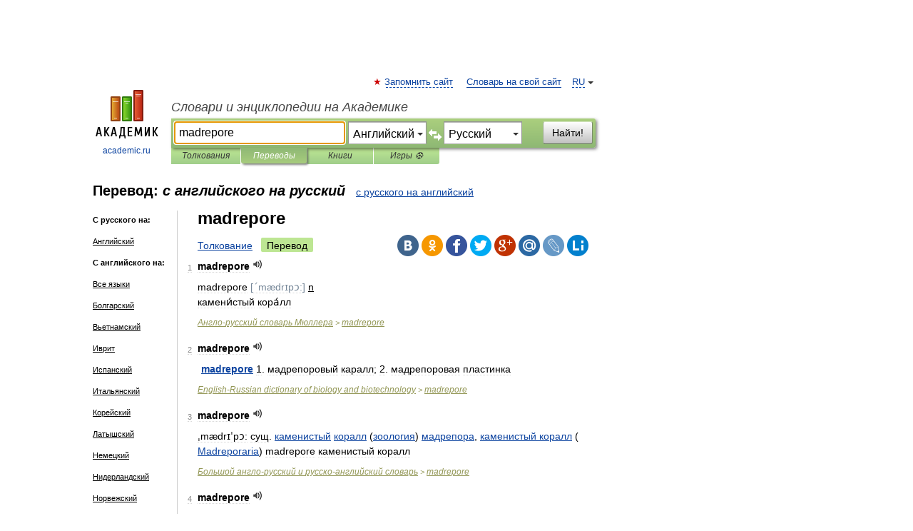

--- FILE ---
content_type: text/html; charset=UTF-8
request_url: https://translate.academic.ru/madrepore/en/ru/
body_size: 13654
content:
<!DOCTYPE html>
<html lang="ru">
<head>


	<meta http-equiv="Content-Type" content="text/html; charset=utf-8" />
	<title>madrepore — с английского на русский</title>
	<meta name="Description" content="" />
	<!-- type: desktop C: RU  -->
	<meta name="Keywords" content="" />

 
	<!--[if IE]>
	<meta http-equiv="cleartype" content="on" />
	<meta http-equiv="msthemecompatible" content="no"/>
	<![endif]-->

	<meta name="viewport" content="width=device-width, initial-scale=1, minimum-scale=1">

	
    <meta http-equiv='x-dns-prefetch-control' content='on'>
    <link rel="dns-prefetch" href="https://ajax.googleapis.com">
    <link rel="dns-prefetch" href="https://www.googletagservices.com">
    <link rel="dns-prefetch" href="https://www.google-analytics.com">
    <link rel="dns-prefetch" href="https://pagead2.googlesyndication.com">
    <link rel="dns-prefetch" href="https://ajax.googleapis.com">
    <link rel="dns-prefetch" href="https://an.yandex.ru">
    <link rel="dns-prefetch" href="https://mc.yandex.ru">

    <link rel="preload" href="/images/Logo.png"   as="image" >
    <link rel="preload" href="/images/Logo_h.png" as="image" >

	<meta property="og:title" content="Перевод madrepore с английского на русский" />
	<meta property="og:type" content="article" />
	<meta property="og:url" content="https://translate.academic.ru/madrepore/en/ru/" />
	<meta property="og:image" content="https://academic.ru/images/Logo_social_ru.png?3" />
	<meta property="og:description" content="" />
	<meta property="og:site_name" content="Словари и энциклопедии на Академике" />
	<link rel="search" type="application/opensearchdescription+xml" title="Словари и энциклопедии на Академике" href="dic.academic.ru/dicsearch.xml" />
	<meta name="ROBOTS" content="ALL" />
	<link rel="canonical" href="https://translate.academic.ru/madrepore/en/ru/" />
	<link rel="alternate" hreflang="x-default" href="https://translate.academic.ru/madrepore/en/ru/" />
	<link rel="alternate" hreflang="en" href="https://translate.academic.ru/madrepore/en/ru/" />
	<link rel="alternate" hreflang="de" href="https://translate.academic.ru/madrepore/en/ru/" />
	<link rel="alternate" hreflang="es" href="https://translate.academic.ru/madrepore/en/ru/" />
	<link rel="alternate" hreflang="fr" href="https://translate.academic.ru/madrepore/en/ru/" />
	<link rel="alternate" hreflang="ru" href="https://translate.academic.ru/madrepore/en/ru/" />

<!-- +++++ ab_flag=1 fa_flag=2 +++++ -->

<!-- script async="async" src="https://www.googletagservices.com/tag/js/gpt.js"></script  -->
<script async="async" src="https://securepubads.g.doubleclick.net/tag/js/gpt.js"></script>

<script async type="text/javascript" src="//s.luxcdn.com/t/229742/360_light.js"></script>







<!-- Yandex.RTB -->
<script>window.yaContextCb=window.yaContextCb||[]</script>
<script src='https://yandex.ru/ads/system/context.js' async></script>





<!-- d/t desktop  -->

  <!-- 4 AdFox HeaderBidding  Сейчас только для десктопов -->
  <script async src='https://yandex.ru/ads/system/header-bidding.js'></script>
  <script>
  const dcJs = document.createElement('script'); 
  dcJs.src = "https://ads.digitalcaramel.com/js/academic.ru.js?ts="+new Date().getTime();
  dcJs.async = true;
  document.head.appendChild(dcJs);
  </script>
  <script>window.yaContextCb = window.yaContextCb || [] </script> 
  <script async src="https://yandex.ru/ads/system/context.js"></script>
  
  


<style type="text/css">
div.hidden,#sharemenu,div.autosuggest,#contextmenu,#ad_top,#ad_bottom,#ad_right,#ad_top2,#restrictions,#footer ul + div,#TerminsNavigationBar,#top-menu,#lang,#search-tabs,#search-box .translate-lang,#translate-arrow,#dic-query,#logo img.h,#t-direction-head,#langbar,.smm{display:none}p,ul{list-style-type:none;margin:0 0 15px}ul li{margin-bottom:6px}.content ul{list-style-type:disc}*{padding:0;margin:0}html,body{height:100%}body{padding:0;margin:0;color:#000;font:14px Helvetica,Arial,Tahoma,sans-serif;background:#fff;line-height:1.5em}a{color:#0d44a0;text-decoration:none}h1{font-size:24px;margin:0 0 18px}h2{font-size:20px;margin:0 0 14px}h3{font-size:16px;margin:0 0 10px}h1 a,h2 a{color:#454545!important}#page{margin:0 auto}#page{min-height:100%;position:relative;padding-top:105px}#page{width:720px;padding-right:330px}* html #page{height:100%}#header{position:relative;height:122px}#logo{float:left;margin-top:21px;width:125px}#logo a.img{width:90px;margin:0 0 0 16px}#logo a.img.logo-en{margin-left:13px}#logo a{display:block;font-size:12px;text-align:center;word-break:break-all}#site-title{padding-top:35px;margin:0 0 5px 135px}#site-title a{color:#000;font-size:18px;font-style:italic;display:block;font-weight:400}#search-box{margin-left:135px;border-top-right-radius:3px;border-bottom-right-radius:3px;padding:4px;position:relative;background:#abcf7e;min-height:33px}#search-box.dic{background:#896744}#search-box table{border-spacing:0;border-collapse:collapse;width:100%}#search-box table td{padding:0;vertical-align:middle}#search-box table td:first-child{padding-right:3px}#search-box table td:last-child{width:1px}#search-query,#dic-query,.translate-lang{padding:6px;font-size:16px;height:18px;border:1px solid #949494;width:100%;box-sizing:border-box;height:32px;float:none;margin:0;background:white;float:left;border-radius:0!important}#search-button{width:70px;height:32px;text-align:center;border:1px solid #7a8e69;border-radius:3px;background:#e0e0e0}#search-tabs{display:block;margin:0 15px 0 135px;padding:0;list-style-type:none}#search-tabs li{float:left;min-width:70px;max-width:140px;padding:0 15px;height:23px;line-height:23px;background:#bde693;text-align:center;margin-right:1px}#search-box.dic + #search-tabs li{background:#C9A784}#search-tabs li:last-child{border-bottom-right-radius:3px}#search-tabs li a{color:#353535;font-style:italic;font-size:12px;display:block;white-space:nowrap;text-overflow:ellipsis;overflow:hidden}#search-tabs li.active{height:22px;line-height:23px;position:relative;background:#abcf7e;border-bottom-left-radius:3px;border-bottom-right-radius:3px}#search-box.dic + #search-tabs li.active{background:#896744}#search-tabs li.active a{color:white}#content{clear:both;margin:30px 0;padding-left:15px}#content a{text-decoration:underline}#content .breadcrumb{margin-bottom:20px}#search_sublinks,#search_links{margin-bottom:8px;margin-left:-8px}#search_sublinks a,#search_links a{padding:3px 8px 1px;border-radius:2px}#search_sublinks a.active,#search_links a.active{color:#000 !important;background:#bde693;text-decoration:none!important}.term{color:saddlebrown}@media(max-width:767px){.hideForMobile{display:none}#header{height:auto}#page{padding:5px;width:auto}#logo{float:none;width:144px;text-align:left;margin:0;padding-top:5px}#logo a{height:44px;overflow:hidden;text-align:left}#logo img.h{display:initial;width:144px;height:44px}#logo img.v{display:none}#site-title{padding:0;margin:10px 0 5px}#search-box,#search-tabs{clear:both;margin:0;width:auto;padding:4px}#search-box.translate #search-query{width:100%;margin-bottom:4px}#search-box.translate #td-search{overflow:visible;display:table-cell}ul#search-tabs{white-space:nowrap;margin-top:5px;overflow-x:auto;overflow-y:hidden}ul#search-tabs li,ul#search-tabs li.active{background:none!important;box-shadow:none;min-width:0;padding:0 5px;float:none;display:inline-block}ul#search-tabs li a{border-bottom:1px dashed green;font-style:normal;color:green;font-size:16px}ul#search-tabs li.active a{color:black;border-bottom-color:white;font-weight:700}ul#search-tabs li a:hover,ul#search-tabs li.active a:hover{color:black}#content{margin:15px 0}.h250{height:280px;max-height:280px;overflow:hidden;margin:25px 0 25px 0}
}#search-box .translate-lang,#translate-arrow{visibility:hidden;opacity:0;transition-delay:.2s;display:block;float:left;position:relative;width:0}#search-box .translate-lang{padding:0}#search-box .translate-lang select{background:0 0;width:100%;line-height:inherit;border:0;border-radius:0;-moz-appearance:none;-webkit-appearance:none;appearance:none;-o-webkit-appearance:none;-ms-webkit-appearance:none;height:32px;position:absolute;padding:6px 16px 6px 6px;-moz-padding-end:0;font-size:16px}#search-box .translate-lang:before{display:inline-block;width:0;height:0;vertical-align:top;border-left:4px solid transparent;border-right:4px solid transparent;border-top:4px solid #333;content:'';margin-top:9px;margin-left:4px;position:absolute;right:4px;top:6px}#search-box .translate-lang span{display:block;right:20px;left:6px;position:absolute;overflow:hidden;text-overflow:ellipsis}#translate-arrow{width:24px;text-align:center;font-weight:bolder;line-height:16px;margin:11px 0 0}#translate-arrow a{border:none;cursor:pointer}#search-box.translate .translate-lang{width:120px}#search-box.translate #translate-arrow,#search-box.translate .translate-lang{visibility:visible;opacity:1}#search-box.translate #td-search{overflow:visible;display:table-cell}#search-box.translate #search-query{width:260px;margin-right:4px}@media (max-width:767px){#search-box.translate .translate-lang{width:-moz-calc(50% - 12px);width:-webkit-calc(50% - 12px);width:calc(50% - 12px)}#search-box.translate #search-query{width:100%;margin-right:0}}</style>

	<link rel="shortcut icon" href="https://academic.ru/favicon.ico" type="image/x-icon" sizes="16x16" />
	<link rel="shortcut icon" href="https://academic.ru/images/icon.ico" type="image/x-icon" sizes="32x32" />
    <link rel="shortcut icon" href="https://academic.ru/images/icon.ico" type="image/x-icon" sizes="48x48" />
    
    <link rel="icon" type="image/png" sizes="16x16" href="/images/Logo_16x16_transparent.png" />
    <link rel="icon" type="image/png" sizes="32x32" href="/images/Logo_32x32_transparent.png" />
    <link rel="icon" type="image/png" sizes="48x48" href="/images/Logo_48x48_transparent.png" />
    <link rel="icon" type="image/png" sizes="64x64" href="/images/Logo_64x64_transparent.png" />
    <link rel="icon" type="image/png" sizes="128x128" href="/images/Logo_128x128_transparent.png" />

    <link rel="apple-touch-icon" sizes="57x57"   href="/images/apple-touch-icon-57x57.png" />
    <link rel="apple-touch-icon" sizes="60x60"   href="/images/apple-touch-icon-60x60.png" />
    <link rel="apple-touch-icon" sizes="72x72"   href="/images/apple-touch-icon-72x72.png" />
    <link rel="apple-touch-icon" sizes="76x76"   href="/images/apple-touch-icon-76x76.png" />
    <link rel="apple-touch-icon" sizes="114x114" href="/images/apple-touch-icon-114x114.png" />
    <link rel="apple-touch-icon" sizes="120x120" href="/images/apple-touch-icon-120x120.png" />
  
    <!-- link rel="mask-icon" href="/images/safari-pinned-tab.svg" color="#5bbad5" -->
    <meta name="msapplication-TileColor" content="#00aba9" />
    <meta name="msapplication-config" content="/images/browserconfig.xml" />
    <meta name="theme-color" content="#ffffff" />

    <meta name="apple-mobile-web-app-capable" content="yes" />
    <meta name="apple-mobile-web-app-status-bar-style" content="black /">


<script type="text/javascript">
  (function(i,s,o,g,r,a,m){i['GoogleAnalyticsObject']=r;i[r]=i[r]||function(){
  (i[r].q=i[r].q||[]).push(arguments)},i[r].l=1*new Date();a=s.createElement(o),
  m=s.getElementsByTagName(o)[0];a.async=1;a.src=g;m.parentNode.insertBefore(a,m)
  })(window,document,'script','//www.google-analytics.com/analytics.js','ga');

  ga('create', 'UA-2754246-4', 'auto');
  ga('require', 'displayfeatures');

  ga('set', 'dimension1', '');
  ga('set', 'dimension2', 'translate');
  ga('set', 'dimension3', '1');

  ga('send', 'pageview');

</script>


<script type="text/javascript">
	if(typeof(console) == 'undefined' ) console = {};
	if(typeof(console.log) == 'undefined' ) console.log = function(){};
	if(typeof(console.warn) == 'undefined' ) console.warn = function(){};
	if(typeof(console.error) == 'undefined' ) console.error = function(){};
	if(typeof(console.time) == 'undefined' ) console.time = function(){};
	if(typeof(console.timeEnd) == 'undefined' ) console.timeEnd = function(){};
	Academic = {};
	Academic.sUserLanguage = 'ru';
	Academic.sDomainURL = '';
	Academic.sMainDomainURL = '//dic.academic.ru/';
	Academic.sTranslateDomainURL = '//translate.academic.ru/';
	Academic.deviceType = 'desktop';
		Academic.Lang = {};
	Academic.Lang.sTermNotFound = 'Термин, отвечающий запросу, не найден'; 
</script>


<!--  Вариокуб -->
<script type="text/javascript">
    (function(e, x, pe, r, i, me, nt){
    e[i]=e[i]||function(){(e[i].a=e[i].a||[]).push(arguments)},
    me=x.createElement(pe),me.async=1,me.src=r,nt=x.getElementsByTagName(pe)[0],me.addEventListener("error",function(){function cb(t){t=t[t.length-1],"function"==typeof t&&t({flags:{}})};Array.isArray(e[i].a)&&e[i].a.forEach(cb);e[i]=function(){cb(arguments)}}),nt.parentNode.insertBefore(me,nt)})
    (window, document, "script", "https://abt.s3.yandex.net/expjs/latest/exp.js", "ymab");

    ymab("metrika.70309897", "init"/*, {clientFeatures}, {callback}*/);
    ymab("metrika.70309897", "setConfig", {enableSetYmUid: true});
</script>





</head>
<body>

<div id="ad_top">
<!-- top bnr -->
<div class="banner" style="max-height: 90px; overflow: hidden; display: inline-block;">




<!-- Yandex.RTB R-A-12643772-1 -->
<div id="yandex_rtb_R-A-12643772-1"></div>
<script>
window.yaContextCb.push(() => {
    Ya.Context.AdvManager.render({
        "blockId": "R-A-12643772-1",
        "renderTo": "yandex_rtb_R-A-12643772-1"
    })
})
</script>


</div> <!-- top banner  -->




</div>
	<div id="page"  >








			<div id="header">
				<div id="logo">
					<a href="//academic.ru">
						<img src="//academic.ru/images/Logo.png" class="v" alt="academic.ru" width="88" height="68" />
						<img src="//academic.ru/images/Logo_h.png" class="h" alt="academic.ru" width="144" height="44" />
						<br />
						academic.ru					</a>
				</div>
					<ul id="top-menu">
						<li id="lang">
							<a href="#" class="link">RU</a>

							<ul id="lang-menu">

							<li><a href="//en-academic.com">EN</a></li>
<li><a href="//de-academic.com">DE</a></li>
<li><a href="//es-academic.com">ES</a></li>
<li><a href="//fr-academic.com">FR</a></li>
							</ul>
						</li>
						<!--li><a class="android" href="//dic.academic.ru/android.php">Android версия</a></li-->
						<!--li><a class="apple" href="//dic.academic.ru/apple.php">iPhone/iPad версия</a></li-->
						<li><a class="add-fav link" href="#" onClick="add_favorite(this);">Запомнить сайт</a></li>
						<li><a href="//partners.academic.ru/partner_proposal.php" target="_blank">Словарь на свой сайт</a></li>
						<!--li><a href="#">Форум</a></li-->
					</ul>
					<h2 id="site-title">
						<a href="//academic.ru">Словари и энциклопедии на Академике</a>
					</h2>

					<div id="search-box" class="translate">
						<form action="/searchall.php" method="get" name="formSearch">

<table><tr><td id="td-search">

							<input type="text" name="SWord" id="search-query" required
							value="madrepore"
							title="Введите текст для поиска по словарям и энциклопедиям" placeholder="Введите текст для поиска по словарям и энциклопедиям"
							autocomplete="off" autofocus>


<div class="translate-lang">
	<select name="from" id="translateFrom">
				<option value="xx">Все языки</option><option value="ru">Русский</option><option value="en" selected>Английский</option><option value="fr">Французский</option><option value="de">Немецкий</option><option value="es">Испанский</option><option disabled>────────</option><option value="sq">Албанский</option><option value="al">Алтайский</option><option value="ar">Арабский</option><option value="an">Арагонский</option><option value="hy">Армянский</option><option value="rp">Арумынский</option><option value="at">Астурийский</option><option value="af">Африкаанс</option><option value="bb">Багобо</option><option value="eu">Баскский</option><option value="ba">Башкирский</option><option value="be">Белорусский</option><option value="bg">Болгарский</option><option value="bu">Бурятский</option><option value="cy">Валлийский</option><option value="wr">Варайский</option><option value="hu">Венгерский</option><option value="vp">Вепсский</option><option value="hs">Верхнелужицкий</option><option value="vi">Вьетнамский</option><option value="ht">Гаитянский</option><option value="el">Греческий</option><option value="ka">Грузинский</option><option value="gn">Гуарани</option><option value="gd">Гэльский</option><option value="da">Датский</option><option value="dl">Долганский</option><option value="pr">Древнерусский язык</option><option value="he">Иврит</option><option value="yi">Идиш</option><option value="in">Ингушский</option><option value="id">Индонезийский</option><option value="ik">Инупиак</option><option value="ga">Ирландский</option><option value="is">Исландский</option><option value="it">Итальянский</option><option value="yo">Йоруба</option><option value="kk">Казахский</option><option value="kc">Карачаевский</option><option value="ca">Каталанский</option><option value="qy">Квенья</option><option value="qu">Кечуа</option><option value="ky">Киргизский</option><option value="zh">Китайский</option><option value="go">Клингонский</option><option value="kv">Коми</option><option value="mm">Коми</option><option value="ko">Корейский</option><option value="cr">Кри</option><option value="ct">Крымскотатарский</option><option value="kp">Кумыкский</option><option value="ku">Курдский</option><option value="km">Кхмерский</option><option value="la">Латинский</option><option value="lv">Латышский</option><option value="ln">Лингала</option><option value="lt">Литовский</option><option value="lb">Люксембургский</option><option value="mu">Майя</option><option value="mk">Македонский</option><option value="ms">Малайский</option><option value="ma">Маньчжурский</option><option value="mi">Маори</option><option value="mj">Марийский</option><option value="mc">Микенский</option><option value="mf">Мокшанский</option><option value="mn">Монгольский</option><option value="nu">Науатль</option><option value="nl">Нидерландский</option><option value="og">Ногайский</option><option value="no">Норвежский</option><option value="oa">Орокский</option><option value="os">Осетинский</option><option value="ot">Османский</option><option value="pi">Пали</option><option value="pm">Папьяменто</option><option value="pa">Пенджабский</option><option value="fa">Персидский</option><option value="pl">Польский</option><option value="pt">Португальский</option><option value="ro">Румынский, Молдавский</option><option value="sa">Санскрит</option><option value="se">Северносаамский</option><option value="sr">Сербский</option><option value="ld">Сефардский</option><option value="sz">Силезский</option><option value="sk">Словацкий</option><option value="sl">Словенский</option><option value="sw">Суахили</option><option value="tl">Тагальский</option><option value="tg">Таджикский</option><option value="th">Тайский</option><option value="tt">Татарский</option><option value="tw">Тви</option><option value="bo">Тибетский</option><option value="tf">Тофаларский</option><option value="tv">Тувинский</option><option value="tr">Турецкий</option><option value="tk">Туркменский</option><option value="ud">Удмуртский</option><option value="uz">Узбекский</option><option value="ug">Уйгурский</option><option value="uk">Украинский</option><option value="ur">Урду</option><option value="uu">Урумский</option><option value="fo">Фарерский</option><option value="fi">Финский</option><option value="hi">Хинди</option><option value="hr">Хорватский</option><option value="cu">Церковнославянский (Старославянский)</option><option value="ke">Черкесский</option><option value="ck">Чероки</option><option value="ce">Чеченский</option><option value="cs">Чешский</option><option value="cv">Чувашский</option><option value="cn">Шайенского</option><option value="sv">Шведский</option><option value="cj">Шорский</option><option value="sx">Шумерский</option><option value="ev">Эвенкийский</option><option value="gw">Эльзасский</option><option value="mv">Эрзянский</option><option value="eo">Эсперанто</option><option value="et">Эстонский</option><option value="ya">Юпийский</option><option value="sh">Якутский</option><option value="ja">Японский</option>	</select>
</div>
<div id="translate-arrow"><a>&nbsp;</a></div>
<div class="translate-lang">
	<select name="to" id="translateOf">
				<option value="xx">Все языки</option><option value="ru" selected>Русский</option><option value="en">Английский</option><option value="fr">Французский</option><option value="de">Немецкий</option><option value="es">Испанский</option><option disabled>────────</option><option value="az">Азербайджанский</option><option value="sq">Албанский</option><option value="ar">Арабский</option><option value="hy">Армянский</option><option value="af">Африкаанс</option><option value="eu">Баскский</option><option value="bg">Болгарский</option><option value="hu">Венгерский</option><option value="vi">Вьетнамский</option><option value="ht">Гаитянский</option><option value="el">Греческий</option><option value="ka">Грузинский</option><option value="da">Датский</option><option value="pr">Древнерусский язык</option><option value="he">Иврит</option><option value="id">Индонезийский</option><option value="ga">Ирландский</option><option value="is">Исландский</option><option value="it">Итальянский</option><option value="yo">Йоруба</option><option value="kk">Казахский</option><option value="ca">Каталанский</option><option value="qy">Квенья</option><option value="zh">Китайский</option><option value="go">Клингонский</option><option value="ko">Корейский</option><option value="ku">Курдский</option><option value="la">Латинский</option><option value="lv">Латышский</option><option value="lt">Литовский</option><option value="mk">Македонский</option><option value="ms">Малайский</option><option value="mt">Мальтийский</option><option value="mi">Маори</option><option value="mj">Марийский</option><option value="mf">Мокшанский</option><option value="mn">Монгольский</option><option value="nl">Нидерландский</option><option value="no">Норвежский</option><option value="pi">Пали</option><option value="pm">Папьяменто</option><option value="fa">Персидский</option><option value="pl">Польский</option><option value="pt">Португальский</option><option value="ro">Румынский, Молдавский</option><option value="sr">Сербский</option><option value="sk">Словацкий</option><option value="sl">Словенский</option><option value="sw">Суахили</option><option value="tl">Тагальский</option><option value="th">Тайский</option><option value="ta">Тамильский</option><option value="tt">Татарский</option><option value="tr">Турецкий</option><option value="ud">Удмуртский</option><option value="ug">Уйгурский</option><option value="uk">Украинский</option><option value="ur">Урду</option><option value="fo">Фарерский</option><option value="fi">Финский</option><option value="hi">Хинди</option><option value="hr">Хорватский</option><option value="cu">Церковнославянский (Старославянский)</option><option value="ch">Чаморро</option><option value="ck">Чероки</option><option value="cs">Чешский</option><option value="cv">Чувашский</option><option value="sv">Шведский</option><option value="mv">Эрзянский</option><option value="et">Эстонский</option><option value="ja">Японский</option>	</select>
</div>
<input type="hidden" name="did" id="did-field" value="" />
<input type="hidden" id="search-type" name="stype" value="1" />

</td><td>

							<button id="search-button">Найти!</button>

</td></tr></table>

						</form>

						<input type="text" name="dic_query" id="dic-query"
						title="Интерактивное оглавление. Вводите нужный Вам термин" placeholder="Интерактивное оглавление. Вводите нужный Вам термин"
						autocomplete="off" >


					</div>
				  <ul id="search-tabs">
    <li data-search-type="0" id="interpretations" ><a href="#" onclick="return false;">Толкования</a></li>
    <li data-search-type="1"  id="translations" class="active"><a href="#" onclick="return false;">Переводы</a></li>
    <li data-search-type="10" id="books"            ><a href="#" onclick="return false;">Книги       </a></li>
    <li data-search-type="88" id="games"            ><a href="https://games.academic.ru" title="Бесплатные игры" >Игры ⚽</a></li>
  </ul>
				</div>

	
<div id="ad_top2"></div>	
			<div id="content">

<div id="t-direction-head">
	<h2>Перевод:
		<span class="direction-translate">с английского на русский</span>
	</h2>
		<a href="/madrepore/ru/en/">с русского на английский</a>
	</div>

<div id="langbar">
	<ul>
			<li><strong>С русского на:</strong></li>
		<li><a href="/madrepore/ru/en/">Английский</a></li>
	
			<li><strong>С английского на:</strong></li>
	<li><a href="/madrepore/en/xx/">Все языки</a></li><li><a href="/madrepore/en/bg/">Болгарский</a></li><li><a href="/madrepore/en/vi/">Вьетнамский</a></li><li><a href="/madrepore/en/he/">Иврит</a></li><li><a href="/madrepore/en/es/">Испанский</a></li><li><a href="/madrepore/en/it/">Итальянский</a></li><li><a href="/madrepore/en/ko/">Корейский</a></li><li><a href="/madrepore/en/lv/">Латышский</a></li><li><a href="/madrepore/en/de/">Немецкий</a></li><li><a href="/madrepore/en/nl/">Нидерландский</a></li><li><a href="/madrepore/en/no/">Норвежский</a></li><li><a href="/madrepore/en/fa/">Персидский</a></li><li><a href="/madrepore/en/pt/">Португальский</a></li><li class="active"><a href="#">Русский</a></li><li><a href="/madrepore/en/sk/">Словацкий</a></li><li><a href="/madrepore/en/sl/">Словенский</a></li><li><a href="/madrepore/en/tr/">Турецкий</a></li><li><a href="/madrepore/en/uk/">Украинский</a></li><li><a href="/madrepore/en/fr/">Французский</a></li><li><a href="/madrepore/en/hr/">Хорватский</a></li>	
	</ul>
</div>


<div class="content translates-content" id="selectable-content">
	<div class="title" id="TerminTitle"> <!-- ID нужен для того, чтобы спозиционировать Pluso -->
		<h1>
			madrepore		</h1>
	</div>
	<div id="search_links">
		<a href="//dic.academic.ru/searchall.php?SWord=madrepore&amp;stype=0" >Толкование</a>
		<a class="active">Перевод</a>
	</div>
<ul class="smm">
  <li class="vk"><a onClick="share('vk'); return false;" href="#"></a></li>
  <li class="ok"><a onClick="share('ok'); return false;" href="#"></a></li>
  <li class="fb"><a onClick="share('fb'); return false;" href="#"></a></li>
  <li class="tw"><a onClick="share('tw'); return false;" href="#"></a></li>
  <li class="gplus"><a onClick="share('g+'); return false;" href="#"></a></li>
  <li class="mailru"><a onClick="share('mail.ru'); return false;" href="#"></a></li>
  <li class="lj"><a onClick="share('lj'); return false;" href="#"></a></li>
  <li class="li"><a onClick="share('li'); return false;" href="#"></a></li>
</ul>
	<div id="article">
	<ul class="terms-list">
		<li>
			<p>
				<span class="item">1</span>
				<strong>madrepore</strong>
									<span title="{t}Play{/t}" class="sound" data-state="0" data-lang="en"
					      data-term="madrepore"
					      onClick="onSoundClick(this);">
					</span>
							</p>
			<div class="translate_definition">
			<div>madrepore <span style="color: lightslategray;">[ˊmædrɪpɔ:]</span> <u>n</u></div>

<div>камени́стый кора́лл</div>
			</div>
			<p class="src"><a href="https://dic.academic.ru/contents.nsf/muller/">Англо-русский словарь Мюллера</a> > <a href="https://dic.academic.ru/dic.nsf/muller/951134/madrepore">madrepore</a></p>
		</li>
				<li>
			<p>
				<span class="item">2</span>
				<strong>madrepore</strong>
									<span title="{t}Play{/t}" class="sound" data-state="0" data-lang="en"
					      data-term="madrepore"
					      onClick="onSoundClick(this);">
					</span>
							</p>
			<div class="translate_definition">
			<div style="margin-left:5px"><span style="color: navy;"><strong> <a href="/madrepore/en/ru/">madrepore</a></strong> </span>1. мадрепоровый каралл; 2. мадрепоровая пластинка</div>			</div>
			<p class="src"><a href="https://new_biology_en_ru.academic.ru">English-Russian dictionary of biology and biotechnology</a> > <a href="https://new_biology_en_ru.academic.ru/14008/madrepore">madrepore</a></p>
		</li>
				<li>
			<p>
				<span class="item">3</span>
				<strong>madrepore</strong>
									<span title="{t}Play{/t}" class="sound" data-state="0" data-lang="en"
					      data-term="madrepore"
					      onClick="onSoundClick(this);">
					</span>
							</p>
			<div class="translate_definition">
			<span class="dic_transcription">ˌmædrɪˈpɔ:</span> сущ. <a href="/%D0%BA%D0%B0%D0%BC%D0%B5%D0%BD%D0%B8%D1%81%D1%82%D1%8B%D0%B9/en/ru/">каменистый</a> <a href="/%D0%BA%D0%BE%D1%80%D0%B0%D0%BB%D0%BB/en/ru/">коралл</a>
(<a href="/%D0%B7%D0%BE%D0%BE%D0%BB%D0%BE%D0%B3%D0%B8%D1%8F/en/ru/">зоология</a>) <a href="/%D0%BC%D0%B0%D0%B4%D1%80%D0%B5%D0%BF%D0%BE%D1%80%D0%B0/en/ru/">мадрепора</a>, <a href="/%D0%BA%D0%B0%D0%BC%D0%B5%D0%BD%D0%B8%D1%81%D1%82%D1%8B%D0%B9 %D0%BA%D0%BE%D1%80%D0%B0%D0%BB%D0%BB/en/ru/">каменистый коралл</a> ( <a href="/Madreporaria/en/ru/">Madreporaria</a>) 
madrepore каменистый коралл			</div>
			<p class="src"><a href="https://dic.academic.ru/contents.nsf/eng_rus/">Большой англо-русский и русско-английский словарь</a> > <a href="https://dic.academic.ru/dic.nsf/eng_rus/602219/madrepore">madrepore</a></p>
		</li>
				<li>
			<p>
				<span class="item">4</span>
				<strong>madrepore</strong>
									<span title="{t}Play{/t}" class="sound" data-state="0" data-lang="en"
					      data-term="madrepore"
					      onClick="onSoundClick(this);">
					</span>
							</p>
			<div class="translate_definition">
			<strong><em> <a href="/%D0%BA%D0%B0%D0%BC%D0%B5%D0%BD%D0%B8%D1%81%D1%82%D1%8B%D0%B9 %D0%BA%D0%BE%D1%80%D0%B0%D0%BB%D0%BB/en/ru/">каменистый коралл</a></em></strong>
<span class="dic_color">имя существительное:</span>
<div><strong> <a href="/%D0%BA%D0%B0%D0%BC%D0%B5%D0%BD%D0%B8%D1%81%D1%82%D1%8B%D0%B9 %D0%BA%D0%BE%D1%80%D0%B0%D0%BB%D0%BB/en/ru/">каменистый коралл</a></strong> <em> <a href="/%28madrepore%29/en/ru/">(madrepore)</a></em></div>			</div>
			<p class="src"><a href="https://synonymum_en_ru.academic.ru">Англо-русский синонимический словарь</a> > <a href="https://synonymum_en_ru.academic.ru/62247/madrepore">madrepore</a></p>
		</li>
				<li>
			<p>
				<span class="item">5</span>
				<strong>madrepore</strong>
									<span title="{t}Play{/t}" class="sound" data-state="0" data-lang="en"
					      data-term="madrepore"
					      onClick="onSoundClick(this);">
					</span>
							</p>
			<div class="translate_definition">
			<div>[ˌmædrɪˈpɔ:]</div>
<div>madrepore каменистый коралл</div>			</div>
			<p class="src"><a href="https://short_en_ru.academic.ru">English-Russian short dictionary</a> > <a href="https://short_en_ru.academic.ru/23790/madrepore">madrepore</a></p>
		</li>
				<li>
			<p>
				<span class="item">6</span>
				<strong>madrepore</strong>
									<span title="{t}Play{/t}" class="sound" data-state="0" data-lang="en"
					      data-term="madrepore"
					      onClick="onSoundClick(this);">
					</span>
							</p>
			<div class="translate_definition">
			[͵mædrıʹpɔ:] <u><span class="dic_color"><em><span class="dic_comment">n</span></u> <u><span class="dic_color">зоол.</span></em></span></u>
<div><span>мадрепора, каменистый коралл (<span class="dic_comment"><em> <a href="/Madreporaria/en/ru/">Madreporaria</a></em></span>)</span></div>			</div>
			<p class="src"><a href="https://dic.academic.ru/contents.nsf/eng_rus_apresyan/">НБАРС</a> > <a href="https://dic.academic.ru/dic.nsf/eng_rus_apresyan/57250/madrepore">madrepore</a></p>
		</li>
				<li>
			<p>
				<span class="item">7</span>
				<strong>madrepore</strong>
									<span title="{t}Play{/t}" class="sound" data-state="0" data-lang="en"
					      data-term="madrepore"
					      onClick="onSoundClick(this);">
					</span>
							</p>
			<div class="translate_definition">
			мадрепоровый <br />
<div>* * *</div>

<div>• <span> <a href="/%D0%B0%D0%BA%D1%80%D0%BE%D0%BF%D0%BE%D1%80%D0%B8%D1%82/en/ru/">акропорит</a></span></div>
<div>• <span> <a href="/%D0%B1%D0%B5%D0%BB%D1%8B%D0%B9 %D0%BA%D0%BE%D1%80%D0%B0%D0%BB%D0%BB/en/ru/">белый коралл</a></span></div>
<div></div>			</div>
			<p class="src"><a href="https://dic.academic.ru/contents.nsf/en_ru_geology/">English-Russian dictionary of geology</a> > <a href="https://dic.academic.ru/dic.nsf/en_ru_geology/27132/madrepore">madrepore</a></p>
		</li>
				<li>
			<p>
				<span class="item">8</span>
				<strong>madrepore</strong>
									<span title="{t}Play{/t}" class="sound" data-state="0" data-lang="en"
					      data-term="madrepore"
					      onClick="onSoundClick(this);">
					</span>
							</p>
			<div class="translate_definition">
			<div><span> <a href="/%D0%BC%D0%B0%D0%B4%D1%80%D0%B5%D0%BF%D0%BE%D1%80%D0%B0/en/ru/">мадрепора</a></span></div>			</div>
			<p class="src"><a href="https://technical_en_ru.academic.ru">Англо-русский технический словарь</a> > <a href="https://technical_en_ru.academic.ru/48737/madrepore">madrepore</a></p>
		</li>
				<li>
			<p>
				<span class="item">9</span>
				<strong>madrepore</strong>
									<span title="{t}Play{/t}" class="sound" data-state="0" data-lang="en"
					      data-term="madrepore"
					      onClick="onSoundClick(this);">
					</span>
							</p>
			<div class="translate_definition">
			<div><u></u></div>
<div><span>мадрепора, акропорит, белый коралл</span></div>			</div>
			<p class="src"><a href="https://oil_en_ru.academic.ru">Англо-русский словарь нефтегазовой промышленности</a> > <a href="https://oil_en_ru.academic.ru/41294/madrepore">madrepore</a></p>
		</li>
				<li>
			<p>
				<span class="item">10</span>
				<strong>madrepore</strong>
									<span title="{t}Play{/t}" class="sound" data-state="0" data-lang="en"
					      data-term="madrepore"
					      onClick="onSoundClick(this);">
					</span>
							</p>
			<div class="translate_definition">
			<span style="color: indigo;">[ˌmædrɪ'pɔː]</span>
<div>1) <span><u><span style="color: green;">Общая лексика:</span></u> <a href="/%D0%BA%D0%B0%D0%BC%D0%B5%D0%BD%D0%B8%D1%81%D1%82%D1%8B%D0%B9 %D0%BA%D0%BE%D1%80%D0%B0%D0%BB%D0%BB/en/ru/">каменистый коралл</a></span></div>
<div>2) <span><u><span style="color: green;">Геология:</span></u> <a href="/%D0%B0%D0%BA%D1%80%D0%BE%D0%BF%D0%BE%D1%80%D0%B8%D1%82/en/ru/">акропорит</a>, <a href="/%D0%B1%D0%B5%D0%BB%D1%8B%D0%B9 %D0%BA%D0%BE%D1%80%D0%B0%D0%BB%D0%BB/en/ru/">белый коралл</a></span></div>
<div>3) <span><u><span style="color: green;">Зоология:</span></u> <a href="/%D0%BC%D0%B0%D0%B4%D1%80%D0%B5%D0%BF%D0%BE%D1%80%D0%B0/en/ru/">мадрепора</a>, <a href="/%D0%BA%D0%B0%D0%BC%D0%B5%D0%BD%D0%B8%D1%81%D1%82%D1%8B%D0%B9 %D0%BA%D0%BE%D1%80%D0%B0%D0%BB%D0%BB/en/ru/">каменистый коралл</a> <span class="dic_comment"><span style="color: blue;"><em> <a href="/%28Madreporaria%29/en/ru/">(Madreporaria)</a></em></span></span></span></div>
<div>4) <span><u><span style="color: green;">Морской термин:</span></u> <a href="/%D0%BC%D0%B0%D0%B4%D1%80%D0%B5%D0%BF%D0%BE%D1%80%D1%8B/en/ru/">мадрепоры</a></span></div>
<div>5) <span><u><span style="color: green;">Макаров:</span></u> <a href="/%D0%BC%D0%B0%D0%B4%D1%80%D0%B5%D0%BF%D0%BE%D1%80%D0%BE%D0%B2%D0%B0%D1%8F %D0%BF%D0%BB%D0%B0%D1%81%D1%82%D0%B8%D0%BD%D0%BA%D0%B0/en/ru/">мадрепоровая пластинка</a>, <a href="/%D0%BC%D0%B0%D0%B4%D1%80%D0%B5%D0%BF%D0%BE%D1%80%D0%BE%D0%B2%D1%8B%D0%B9/en/ru/">мадрепоровый</a>, <a href="/%D0%BC%D0%B0%D0%B4%D1%80%D0%B5%D0%BF%D0%BE%D1%80%D0%BE%D0%B2%D1%8B%D0%B9 %D0%BA%D0%BE%D1%80%D0%B0%D0%BB%D0%BB/en/ru/">мадрепоровый коралл</a></span></div>			</div>
			<p class="src"><a href="https://universal_en_ru.academic.ru">Универсальный англо-русский словарь</a> > <a href="https://universal_en_ru.academic.ru/1543216/madrepore">madrepore</a></p>
		</li>
				<li>
			<p>
				<span class="item">11</span>
				<strong>madrepore</strong>
									<span title="{t}Play{/t}" class="sound" data-state="0" data-lang="en"
					      data-term="madrepore"
					      onClick="onSoundClick(this);">
					</span>
							</p>
			<div class="translate_definition">
			<div>[ˏmædrɪ`pɔː]</div>
<div style="margin-left:5px">каменистый коралл</div>			</div>
			<p class="src"><a href="https://big_en_ru.academic.ru">Англо-русский большой универсальный переводческий словарь</a> > <a href="https://big_en_ru.academic.ru/50363/madrepore">madrepore</a></p>
		</li>
				<li>
			<p>
				<span class="item">12</span>
				<strong>madrepore</strong>
									<span title="{t}Play{/t}" class="sound" data-state="0" data-lang="en"
					      data-term="madrepore"
					      onClick="onSoundClick(this);">
					</span>
							</p>
			<div class="translate_definition">
			<div>1) <span> <a href="/%D0%BC%D0%B0%D0%B4%D1%80%D0%B5%D0%BF%D0%BE%D1%80%D0%BE%D0%B2%D1%8B%D0%B9 %D0%BA%D0%BE%D1%80%D0%B0%D0%BB%D0%BB/en/ru/">мадрепоровый коралл</a></span></div>
<div>2) <span> <a href="/%D0%BC%D0%B0%D0%B4%D1%80%D0%B5%D0%BF%D0%BE%D1%80%D0%BE%D0%B2%D0%B0%D1%8F %D0%BF%D0%BB%D0%B0%D1%81%D1%82%D0%B8%D0%BD%D0%BA%D0%B0/en/ru/">мадрепоровая пластинка</a></span></div>
<div>* * *</div>
<div><span> <a href="/%D0%BC%D0%B0%D0%B4%D1%80%D0%B5%D0%BF%D0%BE%D1%80%D0%B0/en/ru/">мадрепора</a></span></div>			</div>
			<p class="src"><a href="https://biology_en_ru.academic.ru">English-russian biological dictionary</a> > <a href="https://biology_en_ru.academic.ru/36460/madrepore">madrepore</a></p>
		</li>
				<li>
			<p>
				<span class="item">13</span>
				<strong>madrepore</strong>
									<span title="{t}Play{/t}" class="sound" data-state="0" data-lang="en"
					      data-term="madrepore"
					      onClick="onSoundClick(this);">
					</span>
							</p>
			<div class="translate_definition">
			<div><u>noun</u></div>
<div>каменистый коралл</div>
<div>* * *</div>
<div><span style="color: blue;"> <a href="/%28n%29/en/ru/">(n)</a></span> каменистый коралл; мадрепора</div>
<div>* * *</div>
<div><span> <a href="/%D0%BA%D0%B0%D0%BC%D0%B5%D0%BD%D0%B8%D1%81%D1%82%D1%8B%D0%B9 %D0%BA%D0%BE%D1%80%D0%B0%D0%BB%D0%BB/en/ru/">каменистый коралл</a></span></div>
<div>* * *</div>
[<span style="color: green;">mad·re·pore || ‚mædrɪ'pɔr /-pɔː</span>]
<span class="dic_color"><em><span class="dic_comment">n.</span></em></span> каменистый коралл
<div>* * *</div>
каменистый коралл			</div>
			<p class="src"><a href="https://new_en_ru.academic.ru">Новый англо-русский словарь</a> > <a href="https://new_en_ru.academic.ru/52817/madrepore">madrepore</a></p>
		</li>
				<li>
			<p>
				<span class="item">14</span>
				<strong>madrepore</strong>
									<span title="{t}Play{/t}" class="sound" data-state="0" data-lang="en"
					      data-term="madrepore"
					      onClick="onSoundClick(this);">
					</span>
							</p>
			<div class="translate_definition">
			<div><span> <a href="/%D0%BC%D0%B0%D0%B4%D1%80%D0%B5%D0%BF%D0%BE%D1%80%D1%8B/en/ru/">мадрепоры</a> <span style="color: gray;"><em>(л)</span></em></span></div>			</div>
			<p class="src"><a href="https://sea_en_ru.academic.ru">Англо-русский морской словарь</a> > <a href="https://sea_en_ru.academic.ru/8928/madrepore">madrepore</a></p>
		</li>
				<li>
			<p>
				<span class="item">15</span>
				<strong>madrepore</strong>
									<span title="{t}Play{/t}" class="sound" data-state="0" data-lang="en"
					      data-term="madrepore"
					      onClick="onSoundClick(this);">
					</span>
							</p>
			<div class="translate_definition">
			[ˌmædrɪ'pɔː]
<div><u><span class="dic_color"><em><span class="dic_comment">сущ.</em></u>; <u><em>зоол.</span></em></span></u></div>
<div><span> <a href="/%D0%BA%D0%B0%D0%BC%D0%B5%D0%BD%D0%B8%D1%81%D1%82%D1%8B%D0%B9 %D0%BA%D0%BE%D1%80%D0%B0%D0%BB%D0%BB/en/ru/">каменистый коралл</a></span></div>			</div>
			<p class="src"><a href="https://top_english.academic.ru">Англо-русский современный словарь</a> > <a href="https://top_english.academic.ru/49896/madrepore">madrepore</a></p>
		</li>
				<li>
			<p>
				<span class="item">16</span>
				<strong>madrepore</strong>
									<span title="{t}Play{/t}" class="sound" data-state="0" data-lang="en"
					      data-term="madrepore"
					      onClick="onSoundClick(this);">
					</span>
							</p>
			<div class="translate_definition">
			<div><span>мадрепора, каменистый коралл</span></div>			</div>
			<p class="src"><a href="https://scientific_en_ru.academic.ru">English-Russian scientific dictionary</a> > <a href="https://scientific_en_ru.academic.ru/70912/madrepore">madrepore</a></p>
		</li>
				<li>
			<p>
				<span class="item">17</span>
				<strong>madrepore</strong>
									<span title="{t}Play{/t}" class="sound" data-state="0" data-lang="en"
					      data-term="madrepore"
					      onClick="onSoundClick(this);">
					</span>
							</p>
			<div class="translate_definition">
			<div><span><u>n зоол.</u> мадрепора, каменистый коралл</span></div>			</div>
			<p class="src"><a href="https://basic_en_ru.academic.ru">English-Russian base dictionary </a> > <a href="https://basic_en_ru.academic.ru/86823/madrepore">madrepore</a></p>
		</li>
				<li>
			<p>
				<span class="item">18</span>
				<strong>madrepore marble</strong>
									<span title="{t}Play{/t}" class="sound" data-state="0" data-lang="en"
					      data-term="madrepore marble"
					      onClick="onSoundClick(this);">
					</span>
							</p>
			<div class="translate_definition">
			<ol>
<li><strong> <a href="/%D0%BC%D0%B0%D0%B4%D1%80%D0%B5%D0%BF%D0%BE%D1%80%D0%BE%D0%B2%D1%8B%D0%B9 %D0%BC%D1%80%D0%B0%D0%BC%D0%BE%D1%80/en/ru/">мадрепоровый мрамор</a></strong></li>
</ol>


<p><div style="padding:15px 20px; background: #f2f2f2;">
<p>
	

	
		
<p>&nbsp;</p>
<p><strong> <a href="/%D0%BC%D0%B0%D0%B4%D1%80%D0%B5%D0%BF%D0%BE%D1%80%D0%BE%D0%B2%D1%8B%D0%B9 %D0%BC%D1%80%D0%B0%D0%BC%D0%BE%D1%80/en/ru/">мадрепоровый мрамор</a></strong><br/>
				&mdash;<br />
				[Англо-русский геммологический словарь. Красноярск, КрасБерри. 2007.]</p>


	
</p>
<p>


<h3>Тематики</h3>

<ul><li> <a href="/%D0%B3%D0%B5%D0%BC%D0%BC%D0%BE%D0%BB%D0%BE%D0%B3%D0%B8%D1%8F %D0%B8 %D1%8E%D0%B2%D0%B5%D0%BB%D0%B8%D1%80%D0%BD%D0%BE%D0%B5 %D0%BF%D1%80%D0%BE%D0%B8%D0%B7%D0%B2%D0%BE%D0%B4%D1%81%D1%82%D0%B2%D0%BE/en/ru/">геммология и ювелирное производство</a></li></ul>



<h3>EN</h3>
<ul><li> <a href="/madrepore marble/en/ru/">madrepore marble</a></li></ul>
   </p>
</div></p>			</div>
			<p class="src"><a href="https://normative_en_ru.academic.ru">Англо-русский словарь нормативно-технической терминологии</a> > <a href="https://normative_en_ru.academic.ru/100870/madrepore+marble">madrepore marble</a></p>
		</li>
				<li>
			<p>
				<span class="item">19</span>
				<strong>madrepore marble</strong>
									<span title="{t}Play{/t}" class="sound" data-state="0" data-lang="en"
					      data-term="madrepore marble"
					      onClick="onSoundClick(this);">
					</span>
							</p>
			<div class="translate_definition">
			<div><span><u><span style="color: green;">Макаров:</span></u> <a href="/%D0%BC%D0%B0%D0%B4%D1%80%D0%B5%D0%BF%D0%BE%D1%80%D0%BE%D0%B2%D1%8B%D0%B9 %D0%BC%D1%80%D0%B0%D0%BC%D0%BE%D1%80/en/ru/">мадрепоровый мрамор</a></span></div>			</div>
			<p class="src"><a href="https://universal_en_ru.academic.ru">Универсальный англо-русский словарь</a> > <a href="https://universal_en_ru.academic.ru/1543217/madrepore+marble">madrepore marble</a></p>
		</li>
				<li>
			<p>
				<span class="item">20</span>
				<strong>мадрепора</strong>
									<span title="{t}Play{/t}" class="sound" data-state="0" data-lang="en"
					      data-term="мадрепора"
					      onClick="onSoundClick(this);">
					</span>
							</p>
			<div class="translate_definition">
			 <a href="/madrepore/en/ru/">madrepore</a>			</div>
			<p class="src"><a href="https://dic.academic.ru/contents.nsf/eng_rus/">Большой англо-русский и русско-английский словарь</a> > <a href="https://dic.academic.ru/dic.nsf/eng_rus/143070/%D0%BC%D0%B0%D0%B4%D1%80%D0%B5%D0%BF%D0%BE%D1%80%D0%B0">мадрепора</a></p>
		</li>
				</ul>

	<div class="page-nav">
<strong>Страницы </strong>
<ul class="arrow">
	<li><a href="/madrepore/en/ru/2/"><span>Следующая</span>&nbsp;&#8594;</a></li>
</ul>
<ul>
  <li>1</li>
  <li><a href="/madrepore/en/ru/2/">2</a></li>
</ul>
</div>



<div class="other-info">
						<div class="holder">
							<h3 class="dictionary">См. также в других словарях:</h3>
							<ul class="terms-list">
<li><p><strong><a href="//encyclopedie_universelle.fr-academic.com/53173/madr%C3%A9pore">madrépore</a></strong> — [ madrepɔr ] n. m. • 1671; it. madrepora, de madre « mère » et poro « pore » ♦ Polype des mers chaudes, à squelette calcaire, vivant le plus souvent en colonie. ⇒ 1. corail. Récifs formés par des madrépores. Au plur. Les madrépores ou&#8230; … &nbsp; <span class="src2">Encyclopédie Universelle</span></p></li>
<li><p><strong><a href="//cide.en-academic.com/105472/Madrepore">Madrepore</a></strong> — Mad re*pore, n. [F. madrepore, perh. fr. madr[ e] spotted, fr. OF. madre, mazre, a kind of knotty wood with brown spots, fr. OHG. masar a knot, grain, or vein in wood, a speck, G. maser + pore (see {Pore}); or perh. F. madr[ e]pore is rather from … &nbsp; <span class="src2">The Collaborative International Dictionary of English</span></p></li>
<li><p><strong><a href="//world_en.en-academic.com/43590/madrepore">madrepore</a></strong> — [ma′drə pôr΄] n. [Fr madrépore &LT; It madrepora, lit., mother stone (from its rapid production) &LT; madre (&LT; L mater,MOTHER1) + poro, a pore &LT; L porus,PORE2] STONY CORAL madreporic adj. madreporian … &nbsp; <span class="src2">English World dictionary</span></p></li>
<li><p><strong><a href="//en-academic.com/dic.nsf/enwiki/628782">Madrepore</a></strong> — Taxobox name = Madrepore image width = image caption = regnum = Animalia phylum = Cnidaria classis = Anthozoa subclassis = Zoantharia ordo = Scleractinia genus = Madrepora genus authority = Linnaeus, 1758 [cite&#8230; … &nbsp; <span class="src2">Wikipedia</span></p></li>
<li><p><strong><a href="//mwc.en-academic.com/36413/madrepore">madrepore</a></strong> — noun Etymology: French madrépore, from Italian madrepora, from madre mother (from Latin mater) + poro pore (from Latin porus) more at mother Date: 1751 any of various stony reef building corals (order Madreporaria) of tropical seas that assume a&#8230; … &nbsp; <span class="src2">New Collegiate Dictionary</span></p></li>
<li><p><strong><a href="//universalium.en-academic.com/144755/madrepore">madrepore</a></strong> — madreporic /mad reuh pawr ik, por /, madreporian /mad reuh pawr ee euhn, pohr /, adj. /mad reuh pawr , pohr /, n. any true or stony coral of the order Madreporaria, forming reefs or islands in tropical seas. [1745 55; < F madrépore reef building&#8230; … &nbsp; <span class="src2">Universalium</span></p></li>
<li><p><strong><a href="//universal_lexikon.de-academic.com/102210/Madrepore">Madrepore</a></strong> — ◆ Ma|dre|po|re 〈f. 19〉 = Steinkoralle [&LT;ital. madrepora, eigtl. „Mutter der kleinen Öffnungen“; zu madre „Mutter“ (&LT;lat. mater) + grch. poro „Öffnung“] ◆ Die Buchstabenfolge ma|dr... kann in Fremdwörtern auch mad|r... getrennt werden. * * * … &nbsp; <span class="src2">Universal-Lexikon</span></p></li>
<li><p><strong><a href="//fremdworterbuchbung.de-academic.com/47961/Madrepore">Madrepore</a></strong> — Ma|dre|po|re die; , n &LT;über fr. madrépore aus gleichbed. it. madrepora, weitere Herkunft ungeklärt&GT; Steinkoralle (Zool.) … &nbsp; <span class="src2">Das große Fremdwörterbuch</span></p></li>
<li><p><strong><a href="//ekologijos_lt.en-academic.com/12938/madrepore">madrepore</a></strong> — madreporos statusas T sritis ekologija ir aplinkotyra apibrėžtis Kolonijiniai, rečiau pavieniai kalkinį skeletą turintys koraliniai polipai (Madreporaria), iš kurių susidaro atolai ir koralinės salos. atitikmenys: lot. Madreporaria angl.&#8230; … &nbsp; <span class="src2">Ekologijos terminų aiškinamasis žodynas</span></p></li>
<li><p><strong><a href="//grammatisch.de-academic.com/31053/Madrepore">Madrepore, die</a></strong> — Die Madrepōre, plur. die n, eine in der Naturgeschichte übliche und aus dem Griechischen entlehnte Benennung einer Art Würmer, welche zu den steinartigen Thierpflanzen oder Korallen gehören, und aus kleinen regulären, bald eingedrückten, bald&#8230; … &nbsp; <span class="src2">Grammatisch-kritisches Wörterbuch der Hochdeutschen Mundart</span></p></li>
<li><p><strong><a href="//daf_1835.fr-academic.com/16985/MADR%C3%89PORE">MADRÉPORE</a></strong> — s. m. Genre de polypiers pierreux, dont les cellules ont une forme rayonnée ou étoilée … &nbsp; <span class="src2">Dictionnaire de l'Academie Francaise, 7eme edition (1835)</span></p></li>
							</ul>
						</div></div>
</div>
</div>




			</div>
  
<div id="ad_bottom">

</div>

	<div id="footer">
		<div id="liveinternet">
            <!--LiveInternet counter--><a href="https://www.liveinternet.ru/click;academic"
            target="_blank"><img id="licntC2FD" width="31" height="31" style="border:0" 
            title="LiveInternet"
            src="[data-uri]"
            alt=""/></a><script>(function(d,s){d.getElementById("licntC2FD").src=
            "https://counter.yadro.ru/hit;academic?t44.6;r"+escape(d.referrer)+
            ((typeof(s)=="undefined")?"":";s"+s.width+"*"+s.height+"*"+
            (s.colorDepth?s.colorDepth:s.pixelDepth))+";u"+escape(d.URL)+
            ";h"+escape(d.title.substring(0,150))+";"+Math.random()})
            (document,screen)</script><!--/LiveInternet-->
		</div>


      <div id="restrictions">18+</div>


				&copy; Академик, 2000-2026
<ul>
			<li>
				Обратная связь:
				<a id="m_s" href="#">Техподдержка</a>,
				<a id="m_a" href="#">Реклама на сайте</a>
			</li>
</ul>

<br/>
<ul>
			<li>
        <a href="https://tournavigator.pro/" target="_blank">&#128099; Путешествия</a>
			</li>
</ul>
<div>


			<a href="//partners.academic.ru/partner_proposal.php">Экспорт словарей на сайты</a>, сделанные на PHP, <div class="img joom"></div> Joomla, <div class="img drp"></div> Drupal, <div class="img wp"></div> WordPress, MODx.
</div>

	</div>


		<div id="contextmenu">
		<ul id="context-actions">
		  <li><a data-in="masha">Пометить текст и поделиться</a></li>
		  <li class="separator"></li>
		  <!--li><a data-in="dic">Искать в этом же словаре</a></li-->
		  <!--li><a data-in="synonyms">Искать синонимы</a></li-->
		  <li><a data-in="academic">Искать во всех словарях</a></li>
		  <li><a data-in="translate">Искать в переводах</a></li>
		  <li><a data-in="internet">Искать в Интернете</a></li>
		  <!--li><a data-in="category">Искать в этой же категории</a></li-->
		</ul>
		<ul id="context-suggestions">
		</ul>
		</div>

		<div id="sharemenu" style="top: 1075px; left: 240px;">
			<h3>Поделиться ссылкой на выделенное</h3>
			<ul class="smm">
  <li class="vk"><a onClick="share('vk'); return false;" href="#"></a></li>
  <li class="ok"><a onClick="share('ok'); return false;" href="#"></a></li>
  <li class="fb"><a onClick="share('fb'); return false;" href="#"></a></li>
  <li class="tw"><a onClick="share('tw'); return false;" href="#"></a></li>
  <li class="gplus"><a onClick="share('g+'); return false;" href="#"></a></li>
  <li class="mailru"><a onClick="share('mail.ru'); return false;" href="#"></a></li>
  <li class="lj"><a onClick="share('lj'); return false;" href="#"></a></li>
  <li class="li"><a onClick="share('li'); return false;" href="#"></a></li>
</ul>
			<div id="share-basement">
				<h5>Прямая ссылка:</h5>
				<a href="" id="share-directlink">
					…
				</a>
				<small>
					Нажмите правой клавишей мыши и выберите «Копировать ссылку»				</small>
			</div>
		</div>

	

	<script async src="/js/academic.min.js?150324" type="text/javascript"></script>



<div id="ad_right">

<script async src="https://ad.mail.ru/static/ads-async.js"></script>
<ins class="mrg-tag" style="display:inline-block;text-decoration: none;" data-ad-client="ad-860730" data-ad-slot="860730"></ins>  
<script>(MRGtag = window.MRGtag || []).push({})</script><div class="banner sticky">
  <div class="ACD_MIDR_300c_test">
<!--  Временно, для теста  -->
<div class="for-sticky">                            
<div id="adfox_170892754780033499"></div>
<script>
    window.yaContextCb.push(()=>{
        Ya.adfoxCode.createAdaptive({
            ownerId: 332443,
            containerId: 'adfox_170892754780033499',
            params: {
                p1: 'dbfdz',
                p2: 'hhjx'
            }
        }, ['desktop'], {
            tabletWidth: 830,
            phoneWidth: 480,
            isAutoReloads: false
        })
    })
</script>
<script>
setInterval(function(){            
window.Ya.adfoxCode.reload('adfox_170892754780033499', {onlyIfWasVisible: true})
}, 30000);
</script>
</div>




</div>
</div>

</div>


</div>


<!-- /59581491/bottom -->
<div id='div-gpt-ad-bottom'>
<script>
googletag.cmd.push(function() { googletag.display('div-gpt-ad-bottom'); });
</script>
</div>
<div id='div-gpt-ad-4fullscreen'>
</div>


<br/><br/><br/><br/>

<!-- Yandex.Metrika counter -->
<script type="text/javascript" >
   (function(m,e,t,r,i,k,a){m[i]=m[i]||function(){(m[i].a=m[i].a||[]).push(arguments)};
   m[i].l=1*new Date();k=e.createElement(t),a=e.getElementsByTagName(t)[0],k.async=1,k.src=r,a.parentNode.insertBefore(k,a)})
   (window, document, "script", "https://mc.yandex.ru/metrika/tag.js", "ym");

   ym(70309897, "init", {
        clickmap:false,
        trackLinks:true,
        accurateTrackBounce:false
   });
</script>
<noscript><div><img src="https://mc.yandex.ru/watch/70309897" style="position:absolute; left:-9999px;" alt="" /></div></noscript>
<!-- /Yandex.Metrika counter -->


<!-- Begin comScore Tag -->
<script>
  var _comscore = _comscore || [];
  _comscore.push({ c1: "2", c2: "23600742" });
  (function() {
    var s = document.createElement("script"), el = document.getElementsByTagName("script")[0]; s.async = true;
    s.src = (document.location.protocol == "https:" ? "https://sb" : "http://b") + ".scorecardresearch.com/beacon.js";
    el.parentNode.insertBefore(s, el);
  })();
</script>
<noscript>
  <img src="//b.scorecardresearch.com/p?c1=2&c2=23600742&cv=2.0&cj=1" />
</noscript>
<!-- End comScore Tag -->


                <div class="dc-catfish-container desktop">
                  <div id="adfox_172794692683231701"></div>
                  <script>
                    window.yaContextCb.push(() => {
                        Ya.adfoxCode.createAdaptive(
                            {
                                ownerId: 332443,
                                containerId: "adfox_172794692683231701",
                                params: {
                			p1: 'dehfd',
                			p2: 'heyb'
                                },
                                onRender: function (event) {
                                    console.log("onRender", event);
                                    dcMakeCatfish("adfox_172794692683231701");
                                },
                                onLoad: function (event) {
                                    console.log("onLoad", event);
                                },
                                onStub: function (event) {
                                    console.log("onStub", event);
                                },
                                onError: function (event) {
                                    console.log("onError", event);
                                },
                            },
                            ["desktop"],
                            {
                                tabletWidth: 830,
                                phoneWidth: 480,
                                isAutoReloads: false,
                            }
                        );
                    });
                </script>
<script>
setInterval(function(){            
window.Ya.adfoxCode.reload('adfox_172794692683231701', {onlyIfWasVisible: true})
}, 30000);
</script>

                </div>  



<div id="yandex_rtb_R-A-680335-21"></div> <!--  РСЯ лента  -->
<script>
//  Observer                                 
const feed = document.getElementById('yandex_rtb_R-A-680335-21'); 
    const callback = (entries) => {
            entries.forEach((entry) => {
                    if (entry.isIntersecting) {
                            Ya.Context.AdvManager.destroy({
                                            blockId:  'R-A-680335-18' 
                                    }) 
                    }
            });
    };
    const observer = new IntersectionObserver(callback, {
            threshold: 0
    });
    observer.observe(feed);
</script>



<!-- Full screen -->

<!-- In-image -->

<!-- Yandex.RTB R-A-680335-23 -->
<script>
window.addEventListener("load", () => {
    const render = (imageId) => {
        window.yaContextCb.push(() => {
            Ya.Context.AdvManager.render({
                "renderTo": imageId,
                "blockId": "R-A-680335-23",
                "type": "inImage"
            })
        })
    }
    const renderInImage = (images) => {
        if (!images.length) {
            return
        }
        const image = images.shift()
        image.id = `yandex_rtb_R-A-680335-23-${Math.random().toString(16).slice(2)}`
        if (image.tagName === "IMG" && !image.complete) {
            image.addEventListener("load", () => {
                render(image.id)
            }, { once: true })
        } else {
            render(image.id)
        }
        renderInImage(images)
    }
    renderInImage(Array.from(document.querySelectorAll("img")))
}, { once: true })
</script>


<br><br><br><br><br>
<br><br><br><br><br>
</body>
  <link rel="stylesheet" href="/css/academic_v2.css?20210501a" type="text/css" />
  <link rel="stylesheet" href="/css/mobile-menu.css?20190810" type="text/css" />

    

</html>



--- FILE ---
content_type: application/javascript; charset=utf-8
request_url: https://fundingchoicesmessages.google.com/f/AGSKWxVUD4snOURFTH59wedr0OBsop0Jbz2suzGLtwcbV4Og1KByZbIz9nUEt3JrqLyOCveJO6tafPl60bM5ZCQVXR_X-XVXBYKGX32b9zTAYcGkwNzGiVnviPX98klxcVOCzVri6W3MYbNsApJkYReZiq3OPi7CgANATE9xk8IdyXbBX7zEd8I7eOXb5Vzj/_/content-ads./pgrightsideads._ad?size=?framId=ad_/adiframe2.
body_size: -1288
content:
window['a8de5612-51a2-4b7b-8001-bf6d96a1d27e'] = true;